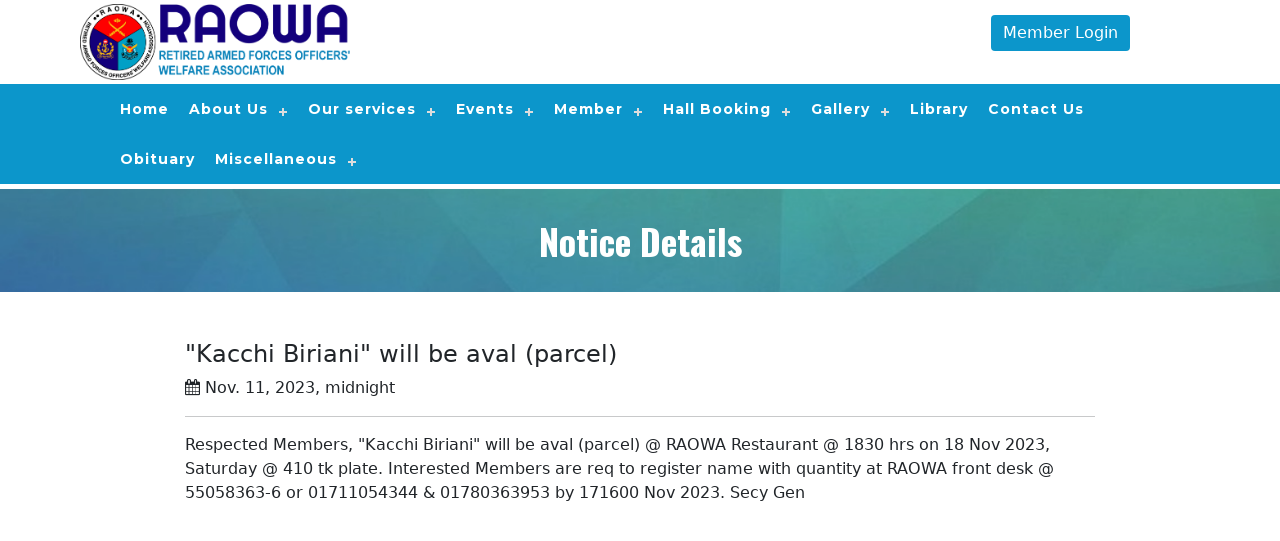

--- FILE ---
content_type: text/html; charset=utf-8
request_url: http://raowa.org/notice/113/details/
body_size: 4050
content:
<!DOCTYPE html>
<html lang="en">
<head>
    
    
    
    <meta charset="UTF-8">
    <meta http-equiv="X-UA-Compatible" content="IE=edge">
    <meta name="viewport" content="width=device-width, initial-scale=1.0"> 
    <title> Notice Details  </title>
    <link rel="shortcut icon" href="/static/raowa_app/media/images/logo/favicon.png" />
    <link rel="stylesheet" href="/static/raowa_app/css/bootstrap.css">
    <link rel="stylesheet" href="/static/raowa_app/css/font-awesome.min.css">
    <link rel="stylesheet" href="/static/raowa_app/css/custom.css">
    <link href='https://fonts.googleapis.com/css?family=Roboto' rel='stylesheet' type='text/css'><link href='https://fonts.googleapis.com/css?family=Open+Sans' rel='stylesheet' type='text/css'><link href='https://fonts.googleapis.com/css?family=Oswald:400,700,300' rel='stylesheet' type='text/css'><link href='https://fonts.googleapis.com/css?family=Lora:400,400italic,700,700italic' rel='stylesheet' type='text/css'><link href='https://fonts.googleapis.com/css?family=Josefin+Slab:400,700,600' rel='stylesheet' type='text/css'><link href='https://fonts.googleapis.com/css?family=Montserrat:400,700' rel='stylesheet' type='text/css'><link href='https://fonts.googleapis.com/css?family=Merriweather:400,700' rel='stylesheet' type='text/css'><link href='https://fonts.googleapis.com/css?family=Francois+One' rel='stylesheet' type='text/css'><link href='https://fonts.googleapis.com/css?family=Aldrich' rel='stylesheet' type='text/css'><link href='https://fonts.googleapis.com/css?family=Bitter:400,700' rel='stylesheet' type='text/css'><link href='https://fonts.googleapis.com/css?family=Cabin:400,700,600' rel='stylesheet' type='text/css'> 
    
    <style>
            
        #memberSignUpProbileDropdown {
            margin: 0;
            padding: 0;
            list-style: none;
            width: 160px;
            border-radius: 3px 3px 0 0;
            background: #1a6783;
            position: absolute;
            z-index: 999;
            right: 85px;
            display: none;
            margin-top:3px;
        }
        #memberSignUpProbileDropdown li{
            float: none;
            border-bottom: 1px solid #ccc;
        }
        #memberSignUpProbileDropdown li a {
            background: none!important;
            padding: 3px 5px;
            display: block;
            text-decoration: none;
            font-size:14.5px;
        }
        #memberSignUpProbileDropdown li a:hover{
            background: #207fa1;
        }
         
    </style>
</head>
<body>
    <header id="myHeader">
        <div class="top_header">
            <div class="container">
                <div class="row">
                    <div class="col-sm-3 web_logo"> 
                        <a href="/">
                            <img src="/static/raowa_app/media/images/logo/Logo.png" alt="RAOWA"> 
                        </a>
                    </div>
                    
                    <div class="col-sm-6 IVotingPanel"> 
                        <!-- <center><a target="_blank" href="https://www.raowaivoting.club/auth" class="btn btn-danger" style="padding:4px 30px;font-size: 18px;"><blink>E - Voting</blink></a> </center>
                        <div class="votingMarquee">
                            <marquee direction="left" scrollamount="4" behavior="scroll" onmouseover="this.stop();" onmouseout="this.start();">
                                
                            </marquee>				
                        </div>  -->
                    </div>
                    <div class="col-sm-3 memberLoginClass">  
                        <center>
                            
                                <a href="/member-login/" class="btn btn-info">Member Login</a>
                            
                        </center>
                    </div>

                </div>
            </div> 
        </div>

        
       
        <div class="websiteMainmenu">
            <div class="container">
                <div class="row">
                    <div class="col-sm-12"> 
                        <div id="menuheader" class="header"> 
                            <div class="row">
                                <div class="row"> 
                                    <div id="cssmenutop">
                                        <ul> 
                                            
                                                <li><a href="/">Home</a>
                                                    
                                                </li>  
                                            
                                                <li><a href="#">About Us</a>
                                                    
                                                    <ul>
                                                        
                                                            <li><a href='#'>Chairman Message</a></li>
                                                        
                                                            <li><a href='/constitution/'>Constitution</a></li>
                                                        
                                                            <li><a href='/History/'>History</a></li>
                                                        
                                                            <li><a href='/Affiliated-Club/'>Affiliated Club</a></li>
                                                        
                                                   </ul>
                                                   
                                                </li>  
                                            
                                                <li><a href="#">Our services</a>
                                                    
                                                    <ul>
                                                        
                                                            <li><a href='/Library/'>Library</a></li>
                                                        
                                                            <li><a href='/Games-Sports/'>Games &amp; Sports</a></li>
                                                        
                                                            <li><a href='/Catering/'>Catering</a></li>
                                                        
                                                            <li><a href='/Publications/'>Publications</a></li>
                                                        
                                                            <li><a href='/Restaurant/'>Restaurant</a></li>
                                                        
                                                            <li><a href='/Member-Support-Center/'>Member Support Center</a></li>
                                                        
                                                            <li><a href='/Beverage/'>Beverage</a></li>
                                                        
                                                            <li><a href='/Bakery/'>Bakery</a></li>
                                                        
                                                            <li><a href='/Card-Room/'>Card Room</a></li>
                                                        
                                                            <li><a href='http://www.raowaforum.org/'>RAOWA Research and Study Forum (RRSF)</a></li>
                                                        
                                                   </ul>
                                                   
                                                </li>  
                                            
                                                <li><a href="#">Events</a>
                                                    
                                                    <ul>
                                                        
                                                            <li><a href='/Upcoming-Events/'>Upcoming Events</a></li>
                                                        
                                                   </ul>
                                                   
                                                </li>  
                                            
                                                <li><a href="#">Member</a>
                                                    
                                                    <ul>
                                                        
                                                            <li><a href='/Founder-Member/'>Founder Member</a></li>
                                                        
                                                            <li><a href='/EC-Member/'>EC Member</a></li>
                                                        
                                                            <li><a href='/Freedom-Fighters/'>Freedom Fighters</a></li>
                                                        
                                                            <li><a href='/New-Member-Registration/'>New Member Registration</a></li>
                                                        
                                                            <li><a href='/Membership-Application-Form/'>Download Membership Application Form</a></li>
                                                        
                                                   </ul>
                                                   
                                                </li>  
                                            
                                                <li><a href="#">Hall Booking</a>
                                                    
                                                    <ul>
                                                        
                                                            <li><a href='/HallBooking/'>Booking Calendar</a></li>
                                                        
                                                            <li><a href='/Enlisted-Photographer-List/'>Enlisted Photographer List</a></li>
                                                        
                                                            <li><a href='/Enlisted-Catering-Service-Provider/'>Enlisted Catering Service Provider</a></li>
                                                        
                                                            <li><a href='/Enlisted-Event-Management-Company/'>Enlisted Event Management Company</a></li>
                                                        
                                                            <li><a href='/Terms-Conditions-For-Member/'>Terms Conditions (For Member)</a></li>
                                                        
                                                            <li><a href='/Terms-Conditions-Non-Member/'>Terms Conditions (For Non Member)</a></li>
                                                        
                                                   </ul>
                                                   
                                                </li>  
                                            
                                                <li><a href="#">Gallery</a>
                                                    
                                                    <ul>
                                                        
                                                            <li><a href='/Photo-Gallery/'>Photo Gallery</a></li>
                                                        
                                                            <li><a href='/Video-Gallery/'>Video Gallery</a></li>
                                                        
                                                   </ul>
                                                   
                                                </li>  
                                            
                                                <li><a href="https://library.raowa.org">Library</a>
                                                    
                                                </li>  
                                            
                                                <li><a href="/contact-us/">Contact Us</a>
                                                    
                                                </li>  
                                            
                                                <li><a href="/Obituary/">Obituary</a>
                                                    
                                                </li>  
                                            
                                                <li><a href="#">Miscellaneous</a>
                                                    
                                                    <ul>
                                                        
                                                            <li><a href='/raowa-entrepreneurs-forum/'>Registration Form of RAOWA Entrepreneurs forum</a></li>
                                                        
                                                            <li><a href='/raowa-facebook-policy/'>RAOWA Facebook Policy</a></li>
                                                        
                                                            <li><a href='/book-purchase-request-form/'>Book Purchase Request Form</a></li>
                                                        
                                                            <li><a href='/contracts-and-mou/'>Contracts and MOU</a></li>
                                                        
                                                   </ul>
                                                   
                                                </li>  
                                             
                                            
                                        </ul>
                                    </div>
                                </div>
                            </div>
                        
                        </div>
                       
                    </div>

                </div>
            </div>
        </div>
    </header>
        
        

<div class="submenuPageTitle">
    <h2> Notice Details </h2> 
</div>

<div class="latestnewsdetails">
    <div class="container">
        <div class="row">
            <div class="col-sm-1"></div>
            <div class="col-sm-10">
                <h4> &quot;Kacchi Biriani&quot; will be aval (parcel)</h4>
                <p><i class="fa fa-calendar"></i> Nov. 11, 2023, midnight</p>
                <hr>
                
                    
                        Respected Members, &quot;Kacchi Biriani&quot; will be aval (parcel) @ RAOWA Restaurant @ 1830 hrs on 18 Nov 2023, Saturday @ 410 tk plate. Interested Members are req to register name with quantity at RAOWA front desk @ 55058363-6 or 01711054344 &amp; 01780363953 by 171600 Nov 2023. Secy Gen
                        <object data="/static/raowa_app/media/" type="application/pdf" width="100%" height="900"> </object>
                        <!--<iframe -->
                        <!--  src="https://docs.google.com/gview?embedded=true&url=https://raowa.org/static/raowa_app/media/" -->
                        <!--  width="100%" height="1000px" style="border: none;">-->
                        <!--</iframe>-->

                    
                
            </div>
        </div>
    </div>
</div>

        
    <div class="websiteMainFooter">
        <div class="container">
            <div class="row">
                <div class="col-sm-4">
                    <div class="getInTouch">
                        <p style="font-family: Oswald; font-size:20px; color: #FFFFFF"> CONTACT US </p> 
              
                        <p style="color:#FFFFFF"> 
                            <i class="fa fa-map-marker"></i>&nbsp; <strong>Address: &nbsp;</strong>  VIP Road, Mohakhali, Dhaka-1206<br>  
                            <i class="fa fa-phone"></i>&nbsp; <strong>Phone: &nbsp; </strong> 02-55058363-6 &amp; Cell: 01711054344 <br> 
                            <i class="fa fa-envelope"></i> &nbsp; <strong>Email: &nbsp;</strong> raowa.office@gmail.com 
                        </p>       
                        <img src="/static/raowa_app/media/images/logo/Logo.png" class="responsive" width="200px"> 
            
                    </div>
                </div>
                <div class="col-sm-6">
                    <div class="RecentPhotoGallery"> 
                        <h2>Recent Photo</h2> 
                        
                        <img src="/static/raowa_app/media/images/gallery/WhatsApp_Image_2025-12-17_at_15.16.11_a4765cb9.jpg" alt="Victory Day-2025"> 
                        
                        <img src="/static/raowa_app/media/images/gallery/WhatsApp_Image_2025-12-17_at_15.16.11_abe5753d.jpg" alt="Victory Day-2025"> 
                        
                        <img src="/static/raowa_app/media/images/gallery/WhatsApp_Image_2025-12-17_at_15.16.12_7139942e.jpg" alt="Victory Day-2025"> 
                        
                        <img src="/static/raowa_app/media/images/gallery/WhatsApp_Image_2025-12-17_at_15.16.13_a478a169.jpg" alt="Victory Day-2025"> 
                        
                        <img src="/static/raowa_app/media/images/gallery/WhatsApp_Image_2025-12-17_at_15.16.14_fb468683.jpg" alt="Victory Day-2025"> 
                        
                        <img src="/static/raowa_app/media/images/gallery/WhatsApp_Image_2025-12-17_at_15.16.14_2dc9e9b3.jpg" alt="Victory Day-2025"> 
                        
                        <img src="/static/raowa_app/media/images/gallery/WhatsApp_Image_2025-12-17_at_15.16.35_9f54a70d.jpg" alt="Victory Day-2025"> 
                        
                        <img src="/static/raowa_app/media/images/gallery/WhatsApp_Image_2025-12-17_at_15.16.36_2ca54a15.jpg" alt="Victory Day-2025"> 
                        
                    </div>
                </div>
                <style>
                    .facebookButton{
                        color: #0c96cb;
                        width: 40px;
                        height: 40px;
                        display: block;
                        background: white;
                        border-radius: 50%;
                        text-align: center;
                        box-shadow: 0px 2px 5px black;
                        font-size: 28px; 
                    }
                    .facebookButton:hover{
                        background: #5f3bb1;
                        color:white
                    }
                </style>
                <div class="col-sm-2">
                    <div class="SocialMediaLink">
                        <h2>Follow Us</h2> 
                        <span><a class="facebookButton" href="https://www.facebook.com/groups/raowa"><i class="fa fa-facebook"></i></a></span> <br>
                        
                        <p style="color:white;font-size:13px">All right reserved @ RAOWA.</p>
                    </div>
                </div>
            </div>
        </div>
    </div>
    <script src="/static/raowa_app/js/bootstrap.js"></script>
    <script src="https://code.jquery.com/jquery-3.6.4.js"></script>
    <script src="/static/raowa_app/js/stick.js"></script>  
    <script src="/static/raowa_app/js/top_menu.js"></script>  
    <script>
        // When the user scrolls the page, execute myFunction
        window.onscroll = function() {myFunction()};

        // Get the header
        var header = document.getElementById("myHeader");

        // Get the offset position of the navbar
        var sticky = header.offsetTop;

        // Add the sticky class to the header when you reach its scroll position. Remove "sticky" when you leave the scroll position
        function myFunction() {
        if (window.pageYOffset > sticky) {
            header.classList.add("sticky");
        } else {
            header.classList.remove("sticky");
        }
        }
    </script>
      <script>
        $(".member_profile_dropdown").click(function(){
            $("#memberSignUpProbileDropdown").slideToggle(200);
        })
 
        
    </script>
    
</body>
</html>

--- FILE ---
content_type: text/css
request_url: http://raowa.org/static/raowa_app/css/custom.css
body_size: 3450
content:
* {
    margin: 0;
    padding: 0px
}

/* Website header css here  */

header{
    background-color: white; 
}

.top_header {
    box-shadow: 0px 2px 2px gray;
}

.web_logo {
    margin: 0;
    padding-left: 0px
}

.web_logo img {
    width: 270px;
    padding: 4px 0px
}

.websiteMainmenu{ 
    background: #0c96cb; 
}


/* Old Menu css here  */
#cssmenutop,
#cssmenutop ul,
#cssmenutop ul li,
#cssmenutop ul li a,
#cssmenutop #menu-button {
    margin: 0;
    padding: 0;
    border: 0;
    list-style: none;
    line-height: 1;
    display: block;
    position: relative;
    -webkit-box-sizing: border-box;
    -moz-box-sizing: border-box;
    box-sizing: border-box;
}

#cssmenutop:after,
#cssmenutop>ul:after {
    content: ".";
    display: block;
    clear: both;
    visibility: hidden;
    line-height: 0;
    height: 0;
}

#cssmenutop #menu-button {
    display: none;
}

#cssmenutop {
    font-family: "Montserrat";
    z-index: 500;
}
#cssmenutop>ul{
    margin-left: 30px;
}

#cssmenutop>ul>li {
    float: left;
}

#cssmenutop.align-center>ul {
    font-size: 0;
    text-align: center;
}

#cssmenutop.align-center>ul>li {
    display: inline-block;
    float: none;
}

#cssmenutop.align-center ul ul {
    text-align: left;
}

#cssmenutop.align-right>ul>li {
    float: right;
}

#cssmenutop>ul>li>a {
    padding: 18px 10px;
    font-size: 14px;
    letter-spacing: 1px;
    text-decoration: none;
    color: #FFFFFF;
    font-weight: 700;
    text-transform: none;
    background: #0c96cb;

}


#cssmenutop>ul>li:hover>a {
    color: #ffffff;
    background: #0c96cb;
}

#cssmenutop ul li#active a {
    color: #FFFFFF;
    background: #0c96cb;
}

#cssmenutop>ul>li.has-sub>a {
    padding-right: 30px;
}

#cssmenutop>ul>li.has-sub>a:after {
    position: absolute;
    top: 27px;
    right: 11px;
    width: 8px;
    height: 2px;
    display: block;
    background: #dddddd;
    content: '';
}

#cssmenutop>ul>li.has-sub>a:before {
    position: absolute;
    top: 24px;
    right: 14px;
    display: block;
    width: 2px;
    height: 8px;
    background: #dddddd;
    content: '';
    -webkit-transition: all .25s ease;
    -moz-transition: all .25s ease;
    -ms-transition: all .25s ease;
    -o-transition: all .25s ease;
    transition: all .25s ease;
}

#cssmenutop>ul>li.has-sub:hover>a:before {
    top: 23px;
    height: 0;
}

#cssmenutop ul ul {
    position: absolute;
    left: -9999px;
    background: #005478;
    padding-bottom:10px;
}
 

#cssmenutop.align-right ul ul {
    text-align: right;
}

#cssmenutop ul ul li {

    height: 0;
    -webkit-transition: all .25s ease;
    -moz-transition: all .25s ease;
    -ms-transition: all .25s ease;
    -o-transition: all .25s ease;
    transition: all .25s ease;

}

#cssmenutop li:hover>ul {
    left: auto;
    z-index: 5;
}

#cssmenutop.align-right li:hover>ul {
    left: auto;
    right: 0;
}

#cssmenutop li:hover>ul>li {
    height: 35px;
}

#cssmenutop ul ul ul {
    margin-left: 100%;
    top: 0;
}

#cssmenutop.align-right ul ul ul {
    margin-left: 0;
    margin-right: 100%;
}

#cssmenutop ul ul li a {
    font: "Montserrat";
    padding: 7px;
    width: 220px;
    font-size: 13.5px;
    font-weight: bold;
    text-decoration: none;
    color: #FFFFFF;
}

#cssmenutop ul ul li a:hover {
    font: "Montserrat";
    border-bottom: 1px solid #F1F1F1;
    padding: 7px;
    width: 220px;
    font-size: 14px;
    text-decoration: none;
    color: #FFFFFF;
    background: red;
}


#cssmenutop ul ul li:last-child>a,
#cssmenutop ul ul li.last-item>a {
    border-bottom: 0;
}

#cssmenutop ul ul li:hover>a,
#cssmenutop ul ul li a:hover {
    color: #ffffff;

}

#cssmenutop ul ul li.has-sub>a:after {
    position: absolute;
    top: 16px;
    right: 11px;
    width: 8px;
    height: 2px;
    display: block;
    background: #0c96cb;
    content: '';
}

#cssmenutop.align-right ul ul li.has-sub>a:after {
    right: auto;
    left: 11px;
}

#cssmenutop ul ul li.has-sub>a:before {
    position: absolute;
    top: 13px;
    right: 14px;
    display: block;
    width: 2px;
    height: 8px;
    background: #0c96cb;
    content: '';
    -webkit-transition: all .25s ease;
    -moz-transition: all .25s ease;
    -ms-transition: all .25s ease;
    -o-transition: all .25s ease;
    transition: all .25s ease;
}

#cssmenutop.align-right ul ul li.has-sub>a:before {
    right: auto;
    left: 14px;
}

#cssmenutop ul ul>li.has-sub:hover>a:before {
    top: 17px;
    height: 0;
}

@media all and (max-width: 768px),
only screen and (-webkit-min-device-pixel-ratio: 2) and (max-width: 1024px),
only screen and (min--moz-device-pixel-ratio: 2) and (max-width: 1024px),
only screen and (-o-min-device-pixel-ratio: 2/1) and (max-width: 1024px),
only screen and (min-device-pixel-ratio: 2) and (max-width: 1024px),
only screen and (min-resolution: 192dpi) and (max-width: 1024px),
only screen and (min-resolution: 2dppx) and (max-width: 1024px) {
/* 
    .IVotingPanel{
        width:50%;float: left;
    }
    .memberLoginClass{
        width:50%;float: left;
    } */

    #cssmenutop {
        width: 100%;
    }

    #cssmenutop ul {
        width: 100%;
        display: none;
    }

    #cssmenutop.align-center>ul {
        text-align: left;
    }

    #cssmenutop ul li {
        width: 100%;
        border-top: 1px solid rgba(120, 120, 120, 0.2);
    }

    #cssmenutop ul ul li,
    #cssmenutop li:hover>ul>li {
        height: auto;
    }

    #cssmenutop ul li a,
    #cssmenutop ul ul li a {
        width: 100%;
        border-bottom: 0;
    }

    #cssmenutop>ul>li {
        float: none;
    }

    #cssmenutop ul ul li a {
        padding-left: 25px;
    }

    #cssmenutop ul ul ul li a {
        padding-left: 35px;
    }

    #cssmenutop ul ul li a {
        color: #dddddd;
        background: none;
    }

    #cssmenutop ul ul li:hover>a,
    #cssmenutop ul ul li.active>a {
        color: #ffffff;
    }

    #cssmenutop ul ul,
    #cssmenutop ul ul ul,
    #cssmenutop.align-right ul ul {
        position: relative;
        left: 0;
        width: 100%;
        margin: 0;
        text-align: left;
    }

    #cssmenutop>ul>li.has-sub>a:after,
    #cssmenutop>ul>li.has-sub>a:before,
    #cssmenutop ul ul>li.has-sub>a:after,
    #cssmenutop ul ul>li.has-sub>a:before {
        display: none;
    }

    #cssmenutop #menu-button {
        display: block;
        padding: 17px;
        color: #dddddd;
        cursor: pointer;
        font-size: 12px;
        text-transform: uppercase;
        font-weight: 700;
    }

    #cssmenutop #menu-button:after {
        position: absolute;
        top: 22px;
        right: 17px;
        display: block;
        height: 4px;
        width: 20px;
        border-top: 2px solid #dddddd;
        border-bottom: 2px solid #dddddd;
        content: '';
    }

    #cssmenutop #menu-button:before {
        position: absolute;
        top: 16px;
        right: 17px;
        display: block;
        height: 2px;
        width: 20px;
        background: #B00909;
        content: '';
    }

    #cssmenutop #menu-button.menu-opened:after {
        top: 23px;
        border: 0;
        height: 2px;
        width: 15px;
        background: #ffffff;
        -webkit-transform: rotate(45deg);
        -moz-transform: rotate(45deg);
        -ms-transform: rotate(45deg);
        -o-transform: rotate(45deg);
        transform: rotate(45deg);
    }

    #cssmenutop #menu-button.menu-opened:before {
        top: 23px;
        background: #ffffff;
        width: 15px;
        -webkit-transform: rotate(-45deg);
        -moz-transform: rotate(-45deg);
        -ms-transform: rotate(-45deg);
        -o-transform: rotate(-45deg);
        transform: rotate(-45deg);
    }

    #cssmenutop .submenu-button {
        position: absolute;
        z-index: 99;
        right: 0;
        top: 0;
        display: block;
        border-left: 1px solid rgba(120, 120, 120, 0.2);
        height: 46px;
        width: 46px;
        cursor: pointer;
    }

    #cssmenutop .submenu-button.submenu-opened {
        background: #262626;
    }

    #cssmenutop ul ul .submenu-button {
        height: 34px;
        width: 34px;
    }

    #cssmenutop .submenu-button:after {
        position: absolute;
        top: 22px;
        right: 19px;
        width: 8px;
        height: 2px;
        display: block;
        background: #dddddd;
        content: '';
    }

    #cssmenutop ul ul .submenu-button:after {
        top: 15px;
        right: 13px;
    }

    #cssmenutop .submenu-button.submenu-opened:after {
        background: #ffffff;
    }

    #cssmenutop .submenu-button:before {
        position: absolute;
        top: 19px;
        right: 22px;
        display: block;
        width: 2px;
        height: 8px;
        background: #dddddd;
        content: '';
    }

    #cssmenutop ul ul .submenu-button:before {
        top: 12px;
        right: 16px;
    }

    #cssmenutop .submenu-button.submenu-opened:before {
        display: none;
    }
}

/* webMainContainer  */
#webMainContainer{
    padding: 35px 0px; 
}

/* UpcomingEventNotice  */
#UpcomingEventNotice{
    background-color: rgb(235 235 235);
    padding: 35px 0px;
}
.marquee {
    margin-left: 0 !important;
    width: 100% !important;
    background:whitesmoke;
}
.marquee-content-items{
    -webkit-box-sizing: border-box;
    -moz-box-sizing: border-box;
    -o-box-sizing: border-box;
    box-sizing: border-box;
    font-family: Arial, "Helvetica Neue", Helvetica, sans-serif;
}
.section_tab {
    background-color: #005478;
    color: #FFFFFF;
    padding: 0px;
    font-family: "Open Sans";
    font-size: 20px;
    text-align: center;
    border-radius: 10px 0px 0 0;
}
.thumbnail > img, .thumbnail a > img {
    margin-right: auto;
    margin-left: auto;
}
.websiteMainFooter{
    background-color: #0c96cb;  
    padding:30px;
}
.strong, b {
    font-weight: bold;
    line-height: inherit;
}

.IVotingPanel{margin-top:15px}
.memberLoginClass{margin-top:15px}
.memberLoginClass a{
    background-color: #0c96cb;
    color: white;
    border: none;
}
.votingMarquee marquee P{ margin: 0;padding: 0;}

.marqueeBottomMenuber{
    background: #dfdfdf;
}
.marqueeBottomMenuber ul{
    margin:0px;padding:0px;list-style: none;
}
.marqueeBottomMenuber ul li{
    float:left; 
}  
.marqueeBottomMenuber ul li a{
    color:rgb(20, 141, 60);
    padding:3px;
    text-decoration: none;
    display: block;
}  

blink {
    animation: 1s linear infinite condemned_blink_effect;
    color:rgb(255, 255, 255); font-weight: bold;
  }
  
  @keyframes condemned_blink_effect {
    0% {
      visibility: hidden;
    }
    50% {
      visibility: hidden;
    }
    100% {
      visibility: visible;
    }
  }

.ChairmanMessage{
    border:1px solid #dfdfdf;
}
.ChairmanMessage h3{
    background-color: #0c96cb;
    margin: 0;
    padding: 8px;
    color: white;
    text-align: center;
    font-size: 20px;
}
.ChairmanMessage img{
    width:180px;
    margin:10px auto;
    display: block;
}
.ChairmanMessage h5{
    text-align: center;
    font-size: 15px;
    padding:3px 20px
}
.ChairmanMessage p{
    text-align: center;
    font-size: 15px;
    padding:3px 20px
}

.ObituaryMessage{
    border:1px solid #dfdfdf;
}
.ObituaryMessage h3{
    background-color: #0c96cb;
    margin: 0;
    padding: 8px;
    color: white;
    text-align: center;
    font-size: 20px;
}
.ObituaryMessage img{
    width:180px;
    margin:10px auto;
    display: block;
}
.ObituaryMessage h5{
    text-align: center;
    font-size: 15px;
    padding:3px 20px
}
.ObituaryMessage p{
    font-size: 15px;
    padding:3px 20px;
    text-align: justify;
}

.UpcomingEvent{

}
.InstituteDetails h2{
    background-color: #0c96cb;
    text-align: center;
    margin: 0px;
    padding: 8px;
    font-size: 18px;
    color: white;
}
.InstituteDetails p{text-align: justify;}
.InstituteDetails p span{text-align: justify;}
.InstituteDetails p span span{text-align: justify;}
.UpcomingEvent h2{
    background-color: #0c96cb;
    text-align: center;
    margin: 0px;
    padding: 8px;
    font-size: 18px;
    color: white;
}

/* Notice Board  */
.UpcomingEvent{
    background-color: white;
    box-shadow: 0px 2px 3px gray;
}
.UpcomingEvent p{
    padding:10px
}
.UpcomingEvent p span{
    padding:10px
}
.UpcomingEvent p span span{
    padding:15px
}
.NoticeBoard{
    background-color: white;
    box-shadow: 0px 2px 3px gray;
}
.NoticeBoard h2{
    background-color: #0c96cb;
    text-align: center;
    margin: 0px;
    padding: 8px;
    font-size: 18px;
    color: white;
}
.NoticeBoard ul{
    margin: 0px;
    padding:6px;
    list-style: none;
}
.NoticeBoard ul li{
    float:none;
    border-bottom:1px dashed #005478;
    overflow: hidden;
    padding-bottom:5px;
    margin-bottom:5px;
}
.NoticeBoard ul li a{
    text-decoration: none; 
}
.NoticeBoard ul li:hover{
    background: #e7e7e7;
}

.noticeDateTime{
    width:70px;
    margin-right: 8px;
    float: left;
    background: #ebebeb;
    border:1px solid #ccc;
}
.noticeDateTime span{
    text-align: center;
    background:#005478;
    color:white;
    display: block;
    text-transform: uppercase;
}
.noticeDateTime h5{
    text-align: center; 
    color:#005478;
    display: block;
    margin: 0;
    padding: 4px;
}
.noticeTitle{}
.noticeTitle p{
    font-size: 13px;
    margin: 0;
    color:#e01a1a
}


/* pastEventCard  */
.eventSectionTitle{
    background: #0c96cb;
    margin-bottom: 14px;
    padding: 5px 17px;
    font-size: 22px;
    color: white;
}
.pastEventCard{
    background: white;
    margin-bottom: 20px;
    box-shadow: 0px 1px 3px #153a70bd;
}
.pastEventCard img{
    width:170px;float: left;margin-right:10px;
}
.pastEventCard h4{ 
    font-size: 15px;
    font-weight: 500;
    margin: 3px;
    padding-top: 5px;
    color: #053547;
    height: 27px;
    overflow: hidden;
}
.pastEventCard h5{  
    font-size: 14px;
    font-weight: 500;
    margin: 3px; 
    color:#053547
}
.pastEventCard h6{  
    margin: 3px; font-size: 14px;
    font-weight: 400;
    color:#053547
}
.pastEventCard p{ 
    padding:2px 10px;
    font-size:13px
}

.RecentPhotoGallery{}
.RecentPhotoGallery h2{
    text-transform: uppercase;
    font-family: Oswald;
    font-size: 20px;
    color: #FFFFFF;
}
.RecentPhotoGallery img{
    width: 122px;
    float: left;
    margin: 8px;
    border-radius: 5px;
    box-shadow: 1px 1px 3px #080000;
    height: 83px;
}

.SocialMediaLink{}
.SocialMediaLink img{
    width:100px
}
.SocialMediaLink h2{
    text-transform: uppercase;
    font-family: Oswald;
    font-size: 20px;
    color: #FFFFFF;
}
.latestnewsdetails{
    padding: 40px 0px;
    min-height: 300px;
}
.ChairmanMessageDetails{
    padding: 40px 0px;
    min-height: 300px;
}
.ChairmanMessageDetails img{
    width: 180px;
    border:8px solid #6bacb3;
    float:left;margin-right:20px;
    margin-bottom:5px;
}
.ChairmanMessageDetails p{
    text-align: justify;
}
.ChairmanMessageDetails p span{
    text-align: justify;
}

.sticky {
    position: fixed;
    top: 0;
    width: 100%;
    z-index:999;
  }
  
  /* Add some top padding to the page content to prevent sudden quick movement (as the header gets a new position at the top of the page (position:fixed and top:0) */
  .sticky + .content {
    padding-top: 102px;
  }

.all_notice_button{
    background-color: #0c96cb;
    color: white;
    display: block;
    text-decoration: none;
    width: 110px;
    text-align: center;
    border-radius: 20px 0px 18px 0;
    padding: 3px;
}
.all_notice_button:hover{
    color:white;
    background-color: #075c7e;
}


/* Photo Gallery  */
.photoGalleryPage{
    padding:30px 0;
}
.photoGallery a{text-decoration: none;}
.photoGallery p{
    margin: 0;
    padding: 7px 6px;
    background: #0c96cb;
    color: rgb(255 255 255);
    line-height: 16px;
    font-size: 14px;
    border-top: 1px solid #fff; 
}
  
.menuPageDesign{
    min-height: 300px;
}
.menuPageDesign p{text-align:justify}
.menuPageDesign p span{text-align:justify}
.menuPageDesign p span span{text-align:justify}

.submenuPageTitle{
    background-image: url('../images/title_banner.jpg');
    opacity: 0.8;
    margin-top: 5px;
    background-size: cover;
}

.submenuPageTitle h2{
    text-align: center;
    font-weight: bold;
    padding:30px;
    color:white;
    font-size:36px;
    font-family: Oswald;
}
.submenuPageBanner{padding:10px 0}
.submenuPageBanner img{
    width:100%;
}
#datatablesSimple tr td{
    vertical-align: middle !important;
    border:1px solid #e2e2e2
}
.datatable-info{
    display: none;
}

.table > thead {
    vertical-align: bottom;
    background: #dddddd;
}


--- FILE ---
content_type: text/javascript
request_url: http://raowa.org/static/raowa_app/js/stick.js
body_size: 3140
content:
/*
 * stickyNavbar.js v1.3.2
 * https://github.com/jbutko/stickyNavbar.js
 * Fancy sticky navigation jQuery plugin with smart anchor links highlighting
 *
 * Developed and maintenained under MIT licence by Jozef Butko - www.jozefbutko.com
 * http://www.opensource.org/licenses/MIT

 * Original jquery-browser code Copyright 2005, 2014 jQuery Foundation, Inc. and other contributors
 * http://jquery.org/license
 *
 * CREDITS:
 * Daniel Eden for Animate.CSS:
 * http://daneden.github.io/animate.css/
 * jQuery easing plugin:
 * http://gsgd.co.uk/sandbox/jquery/easing/
 *
 * COPYRIGHT (C) 2014-2015 Jozef Butko
 * https://github.com/jbutko
 * LAST UPDATE: 04/10/2015
 *
 */
;(function($, window, document) {

    'use strict';
  
    $.fn.stickyNavbar = function(prop) {
  
      // Set default values
      var options = $.extend({
          activeClass: 'active', // Class to be added to highlight nav elements
          sectionSelector: 'scrollto', // Class of the section that is interconnected with nav links
          animDuration: 350, // Duration of jQuery animation as well as jQuery scrolling duration
          startAt: 200, // Stick the menu at XXXpx from the top of the this() (nav container)
          easing: 'swing', // Easing type if jqueryEffects = true, use jQuery Easing plugin to extend easing types - gsgd.co.uk/sandbox/jquery/easing
          animateCSS: true, // AnimateCSS effect on/off
          animateCSSRepeat: false, // Repeat animation everytime user scrolls
          cssAnimation: 'fadeInDown', // AnimateCSS class that will be added to selector
          jqueryEffects: false, // jQuery animation on/off
          jqueryAnim: 'slideDown', // jQuery animation type: fadeIn, show or slideDown
          
          mobile: false, // If false, nav will not stick under viewport width of 480px (default) or user defined mobileWidth
          mobileWidth: 480, // The viewport width (without scrollbar) under which stickyNavbar will not be applied (due user usability on mobile)
          zindex: 9999, // The zindex value to apply to the element: default 9999, other option is 'auto'
          stickyModeClass: 'sticky', // Class that will be applied to 'this' in sticky mode
          unstickyModeClass: 'unsticky' // Class that will be applied to 'this' in non-sticky mode
        }, prop),
        sections = $('.' + options.sectionSelector);
  
      // Make sections focusable by scripts
      sections.attr('tabindex', -1);
  
      return this.each(function() {
  
        // cache variables
        var $self = $(this),
            $selfPosition = $self.css('position'), // Initial position of this,
            $selfZindex = $self.css('zIndex'), // Z-index of this
            thisHeight = $self.outerHeight(true), // Height of navigation wrapper
            $selfScrollTop = $self.offset().top - thisHeight, // scrollTop position of this
            $topOffset = $self.css('top') === 'auto' ? 0 : $self.css('top'), // Top property of this: if not set = 0
            menuItems = options.selector === 'a' ? $self.find('li a') : $self.find('li'), // Navigation lists or links
            menuItemsHref = $self.find('li a[href*=#]'), // href attributes of navigation links
            windowPosition = $(window).scrollTop();
  
        /* Smooth scrolling logic */
        menuItems.click(function(e) {
  
          // get href attr
          var href,
              currentHref,
              i,
              sectionOffsets,
              sectionsLength;
  
          // cache href value
          if (options.selector === 'li') {
            href = $(this).children('a').attr('href');
          } else {
            href = $(this).attr('href');
          }
  
          // let normal links in navigation redirect to location
          if (href.substring(0, 4) === 'http' || (href.substring(0, 5) === 'https' || href.substring(0, 7) === 'mailto:' || href.substring(0, 1) === '/')) {
            return true;
          }
  
          // prevent default click behaviour
          e.preventDefault();
  
          // href attr of clicked nav link
          currentHref = href.substr(1); // remove # character with substr
          sectionsLength = sections.length;
  
          // create object which will hold all offsetTop values
          // of each section
          sectionOffsets = {};
          for (i = 0; i < sectionsLength; i++) {
            sectionOffsets[sections[i].id] = sections[i].offsetTop;
          }
  
          var toScroll = $self.hasClass(options.unstickyModeClass) ? sectionOffsets[currentHref] - 2 * thisHeight + 2 + 'px' : sectionOffsets[currentHref] - thisHeight + 2 + 'px';
  
          // on nav click navigate to selected section
          $('html, body').stop().animate({
            scrollTop: toScroll
          }, {
            duration: options.animDuration,
            easing: options.easing,
            complete: function () {
              // Set keyboard focus to selected section
              document.getElementById(currentHref).focus();
            }
          });
        });
  
  
        /* Main function, then on bottom called window.scroll, ready and resize */
        var mainFunc = function() {
  
          // cache window and window position from the top
          var win = $(window),
              windowPosition = win.scrollTop(),
              windowWidth = win.width(),
              windowHeight = win.height();
  
          // optional mobileWidth
          if (!options.mobile && windowWidth < options.mobileWidth) {
            $self.css('position', $selfPosition);
            return;
          }
  
          // everytime we scroll remove the activeClass, later on we add it if needed
          menuItems.removeClass(options.activeClass);
  
          // add activeClass to the div that is passing the top of the window
          sections.each(function() {
            var top = $(this).offset().top - thisHeight,
                bottom = $(this).outerHeight(true) + top;
  
            if ((windowPosition >= top) && (windowPosition <= bottom)) {
              if (options.selector === 'a') {
                $self.find('li a[href~="#' + this.id + '"]').addClass(options.activeClass);
              } else {
                $self.find('li a[href~="#' + this.id + '"]').parent().addClass(options.activeClass);
              }
            }
          });
  
          /* 1.) As soon as we start scrolling */
          if (windowPosition >= $selfScrollTop + options.startAt) {
  
            // add 'sticky' class to this as soon as 'this' is in sticky mode
            $self.removeClass(options.unstickyModeClass).addClass(' ' + options.stickyModeClass);
  
            // as soon as scrolling starts set position of this() to fixed
            $self.css({
              'position': 'fixed',
              'zIndex': options.zindex
            }).stop();
  
            // if jQuery effects are turned on
            if (options.jqueryEffects) {
              if (!options.animateCSSRepeat) {
                $self.hide().stop()[options.jqueryAnim](options.animDuration, options.easing);
              }
              $self.hide().stop()[options.jqueryAnim](options.animDuration, options.easing);
  
              // if animateCSS are turned on
            } else if (options.animateCSS) {
  
              // if animateCSSRepeat == true animation will repeat on each scroll
              if (options.animateCSSRepeat) {
  
                // restart the animation */
                $self.addClass(options.cssAnimation + ' animated').one('animationend webkitAnimationEnd MSAnimationEnd oAnimationEnd', function(e) {
                  $self.removeClass(options.cssAnimation + ' animated');
                });
              } else {
  
                // restart the animation just once
                $self.addClass(options.cssAnimation + ' animated').one('animationend webkitAnimationEnd MSAnimationEnd oAnimationEnd');
              }
  
              // else if jQuery and animateCSS are turned off
            } else {
              $self.stop(); // pin navigation to the top
            }
  
            // if top of the window is over this() (nav container)
          } else {
  
            // add 'sticky' class to this as soon as 'this' is in sticky mode */
            $self.css({
              'position': $selfPosition,
              'zIndex': $selfZindex
            }).removeClass(options.stickyModeClass).addClass(' ' + options.unstickyModeClass);
          }
  
  
          if (typeof lastSection !== 'undefined') {
            // grab bottom position of last section
            var lastSection = sections.last(),
                lastSectionBottom = lastSection.offset().top + lastSection.outerHeight(true);
  
            /* 2.) As soon as we hit the bottom of the page */
            if (win.scrollTop() + windowHeight >= $(document).height() && windowPosition <= lastSectionBottom) {
  
              // remove activeClass from menuItem before the last and add activeClass to the lastests one
              menuItems.removeClass(options.activeClass).last().addClass(options.activeClass);
            }
  
            /* 3.) As soon as we get back to the top of the page */
            // if top of the window is over this() (nav container)
            if (windowPosition <= $selfScrollTop - 2) {
              $self.removeClass(options.cssAnimation + ' animated');
  
              // if jQuery effects are turned on
              if (options.jqueryEffects) {
  
                // if we are at the very top of the page remove active class
                if (windowPosition === 0) {
                  menuItems.removeClass(options.activeClass);
                }
  
                // if the top of the window is under the this() stick the nav and start the animation
                if (windowPosition >= $selfScrollTop) {
                  $self.css({
                    'position': 'fixed',
                    'zIndex': options.zindex
                  }).hide().stop()[options.jqueryAnim](options.animDuration, options.easing);
                } else {
                  $self.css({
                    'position': $selfPosition,
                    'zIndex': options.zindex
                  });
                }
  
                // if jQuery effects are turned off
              } else {
  
                // if we are at the very top of the page remove active class
                if (windowPosition === 0) {
                  menuItems.removeClass(options.activeClass);
                }
                // set initial position of this() and initial CSS top property
                $self.css({
                  'position': $selfPosition,
                  'top': $topOffset
                }).stop().animate({
                  top: $topOffset
                }, options.animDuration, options.easing);
              }
            } // ( windowPosition <= $selfScrollTop ) end
          }
  
        };
  
        $(window).scroll(mainFunc); // scroll fn end
        $(window).ready(mainFunc);
        $(window).resize(mainFunc);
        $(window).load(mainFunc);
  
      }); // return this.each end
    }; // $.fn.stickyNavbar end
  })(jQuery, window, document); // document ready end
  ;

--- FILE ---
content_type: text/javascript
request_url: http://raowa.org/static/raowa_app/js/top_menu.js
body_size: 676
content:
(function($) {

    $.fn.menumaker = function(options) {
        
        var cssmenu = $(this), settings = $.extend({
          title: "Menu",
          format: "dropdown",
          sticky: false
        }, options);
  
        return this.each(function() {
          cssmenu.prepend('<div id="menu-button">' + settings.title + '</div>');
          $(this).find("#menu-button").on('click', function(){
            $(this).toggleClass('menu-opened');
            var mainmenu = $(this).next('ul');
            if (mainmenu.hasClass('open')) { 
              mainmenu.hide().removeClass('open');
            }
            else {
              mainmenu.show().addClass('open');
              if (settings.format === "dropdown") {
                mainmenu.find('ul').show();
              }
            }
          });
  
          cssmenu.find('li ul').parent().addClass('has-sub');
  
          multiTg = function() {
            cssmenu.find(".has-sub").prepend('<span class="submenu-button"></span>');
            cssmenu.find('.submenu-button').on('click', function() {
              $(this).toggleClass('submenu-opened');
              if ($(this).siblings('ul').hasClass('open')) {
                $(this).siblings('ul').removeClass('open').hide();
              }
              else {
                $(this).siblings('ul').addClass('open').show();
              }
            });
          };
  
          if (settings.format === 'multitoggle') multiTg();
          else cssmenu.addClass('dropdown');
  
          if (settings.sticky === true) cssmenu.css('position', 'fixed');
  
          resizeFix = function() {
            if ($( window ).width() > 768) {
              cssmenu.find('ul').show();
            }
  
            if ($(window).width() <= 768) {
              cssmenu.find('ul').hide().removeClass('open');
            }
          };
          resizeFix();
          return $(window).on('resize', resizeFix);
  
        });
    };
  })(jQuery);
  
  (function($){
  $(document).ready(function(){
  
  $("#cssmenutop").menumaker({
     title: "Menu",
     format: "multitoggle"
  });
  
  });
  })(jQuery);
  ;